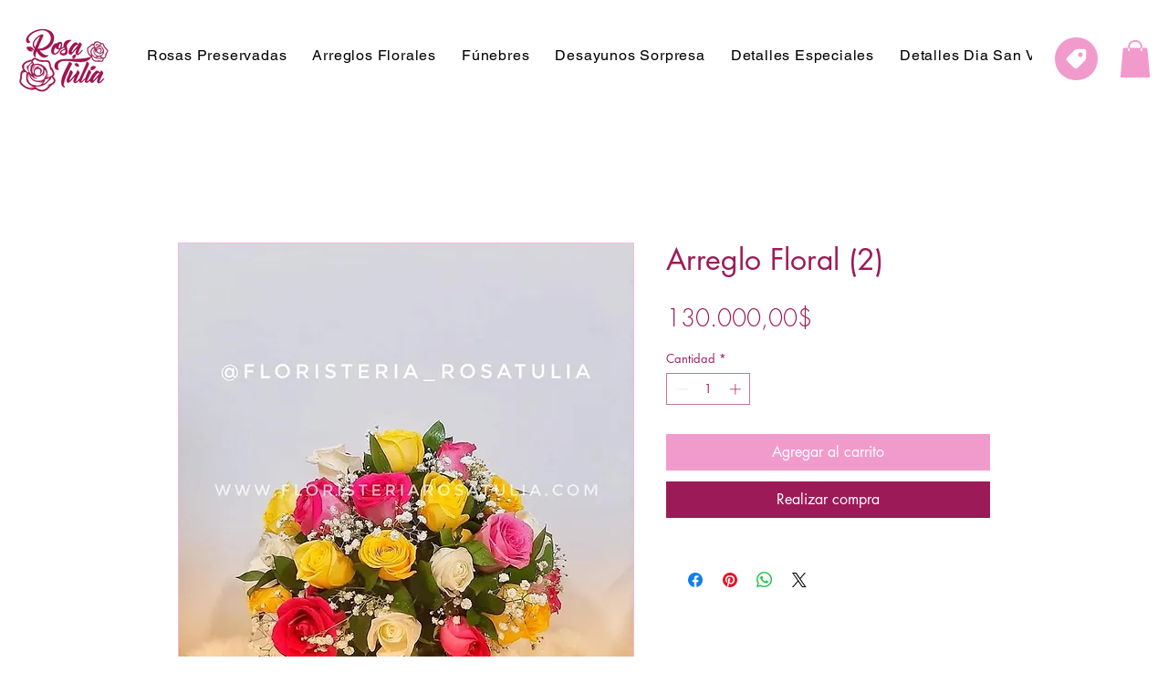

--- FILE ---
content_type: text/html; charset=utf-8
request_url: https://www.google.com/recaptcha/api2/aframe
body_size: 183
content:
<!DOCTYPE HTML><html><head><meta http-equiv="content-type" content="text/html; charset=UTF-8"></head><body><script nonce="N6MslBj7GQaGldanTIp1WQ">/** Anti-fraud and anti-abuse applications only. See google.com/recaptcha */ try{var clients={'sodar':'https://pagead2.googlesyndication.com/pagead/sodar?'};window.addEventListener("message",function(a){try{if(a.source===window.parent){var b=JSON.parse(a.data);var c=clients[b['id']];if(c){var d=document.createElement('img');d.src=c+b['params']+'&rc='+(localStorage.getItem("rc::a")?sessionStorage.getItem("rc::b"):"");window.document.body.appendChild(d);sessionStorage.setItem("rc::e",parseInt(sessionStorage.getItem("rc::e")||0)+1);localStorage.setItem("rc::h",'1768952892448');}}}catch(b){}});window.parent.postMessage("_grecaptcha_ready", "*");}catch(b){}</script></body></html>